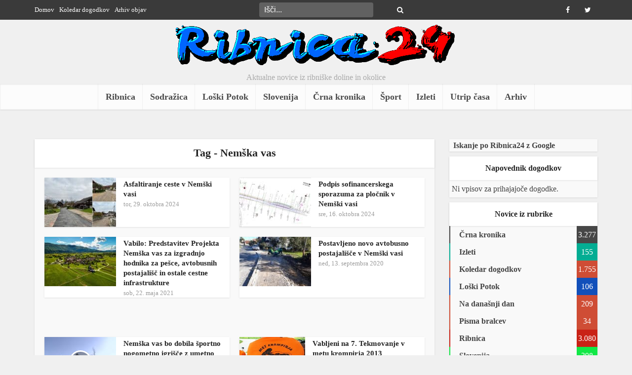

--- FILE ---
content_type: text/html; charset=UTF-8
request_url: https://www.ribnica24.eu/tag/nemska-vas/
body_size: 17130
content:
<!DOCTYPE html><html lang="sl-SI" prefix="og: http://ogp.me/ns#" class="no-js no-svg"><head><script data-no-optimize="1">var litespeed_docref=sessionStorage.getItem("litespeed_docref");litespeed_docref&&(Object.defineProperty(document,"referrer",{get:function(){return litespeed_docref}}),sessionStorage.removeItem("litespeed_docref"));</script> <meta http-equiv="Content-Type" content="text/html; charset=UTF-8" /><meta name="viewport" content="user-scalable=yes, width=device-width, initial-scale=1.0, maximum-scale=1, minimum-scale=1"><link rel="profile" href="https://gmpg.org/xfn/11" /><title>Nemška vas &#8211; Ribnica24</title><meta name='robots' content='max-image-preview:large' /><style>img:is([sizes="auto" i], [sizes^="auto," i]) { contain-intrinsic-size: 3000px 1500px }</style><link rel='dns-prefetch' href='//fonts.googleapis.com' /><link rel="alternate" type="application/rss+xml" title="Ribnica24 &raquo; Vir" href="https://www.ribnica24.eu/feed/" /><link rel="alternate" type="application/rss+xml" title="Ribnica24 &raquo; Vir komentarjev" href="https://www.ribnica24.eu/comments/feed/" /><link rel="alternate" type="application/rss+xml" title="Ribnica24 &raquo; Nemška vas Vir oznake" href="https://www.ribnica24.eu/tag/nemska-vas/feed/" /><style id="litespeed-ccss">ul{box-sizing:border-box}:root{--wp--preset--font-size--normal:16px;--wp--preset--font-size--huge:42px}body{--wp--preset--color--black:#000;--wp--preset--color--cyan-bluish-gray:#abb8c3;--wp--preset--color--white:#fff;--wp--preset--color--pale-pink:#f78da7;--wp--preset--color--vivid-red:#cf2e2e;--wp--preset--color--luminous-vivid-orange:#ff6900;--wp--preset--color--luminous-vivid-amber:#fcb900;--wp--preset--color--light-green-cyan:#7bdcb5;--wp--preset--color--vivid-green-cyan:#00d084;--wp--preset--color--pale-cyan-blue:#8ed1fc;--wp--preset--color--vivid-cyan-blue:#0693e3;--wp--preset--color--vivid-purple:#9b51e0;--wp--preset--color--vce-acc:#cf4d35;--wp--preset--color--vce-meta:#9b9b9b;--wp--preset--color--vce-txt:#444;--wp--preset--color--vce-bg:#fff;--wp--preset--color--vce-cat-0:;--wp--preset--color--vce-cat-329:#c92216;--wp--preset--color--vce-cat-798:#18a33f;--wp--preset--color--vce-cat-799:#1250ba;--wp--preset--color--vce-cat-883:#474747;--wp--preset--color--vce-cat-1703:#d93;--wp--preset--color--vce-cat-1706:#12e847;--wp--preset--color--vce-cat-351:#03ad93;--wp--preset--color--vce-cat-1629:#8c671d;--wp--preset--color--vce-cat-800:#1e73be;--wp--preset--color--vce-cat-678:#03ad93;--wp--preset--gradient--vivid-cyan-blue-to-vivid-purple:linear-gradient(135deg,rgba(6,147,227,1) 0%,#9b51e0 100%);--wp--preset--gradient--light-green-cyan-to-vivid-green-cyan:linear-gradient(135deg,#7adcb4 0%,#00d082 100%);--wp--preset--gradient--luminous-vivid-amber-to-luminous-vivid-orange:linear-gradient(135deg,rgba(252,185,0,1) 0%,rgba(255,105,0,1) 100%);--wp--preset--gradient--luminous-vivid-orange-to-vivid-red:linear-gradient(135deg,rgba(255,105,0,1) 0%,#cf2e2e 100%);--wp--preset--gradient--very-light-gray-to-cyan-bluish-gray:linear-gradient(135deg,#eee 0%,#a9b8c3 100%);--wp--preset--gradient--cool-to-warm-spectrum:linear-gradient(135deg,#4aeadc 0%,#9778d1 20%,#cf2aba 40%,#ee2c82 60%,#fb6962 80%,#fef84c 100%);--wp--preset--gradient--blush-light-purple:linear-gradient(135deg,#ffceec 0%,#9896f0 100%);--wp--preset--gradient--blush-bordeaux:linear-gradient(135deg,#fecda5 0%,#fe2d2d 50%,#6b003e 100%);--wp--preset--gradient--luminous-dusk:linear-gradient(135deg,#ffcb70 0%,#c751c0 50%,#4158d0 100%);--wp--preset--gradient--pale-ocean:linear-gradient(135deg,#fff5cb 0%,#b6e3d4 50%,#33a7b5 100%);--wp--preset--gradient--electric-grass:linear-gradient(135deg,#caf880 0%,#71ce7e 100%);--wp--preset--gradient--midnight:linear-gradient(135deg,#020381 0%,#2874fc 100%);--wp--preset--font-size--small:13px;--wp--preset--font-size--medium:20px;--wp--preset--font-size--large:21px;--wp--preset--font-size--x-large:42px;--wp--preset--font-size--normal:16px;--wp--preset--font-size--huge:28px;--wp--preset--spacing--20:.44rem;--wp--preset--spacing--30:.67rem;--wp--preset--spacing--40:1rem;--wp--preset--spacing--50:1.5rem;--wp--preset--spacing--60:2.25rem;--wp--preset--spacing--70:3.38rem;--wp--preset--spacing--80:5.06rem;--wp--preset--shadow--natural:6px 6px 9px rgba(0,0,0,.2);--wp--preset--shadow--deep:12px 12px 50px rgba(0,0,0,.4);--wp--preset--shadow--sharp:6px 6px 0px rgba(0,0,0,.2);--wp--preset--shadow--outlined:6px 6px 0px -3px rgba(255,255,255,1),6px 6px rgba(0,0,0,1);--wp--preset--shadow--crisp:6px 6px 0px rgba(0,0,0,1)}body{--extendify--spacing--large:var(--wp--custom--spacing--large,clamp(2em,8vw,8em))!important;--wp--preset--font-size--ext-small:1rem!important;--wp--preset--font-size--ext-medium:1.125rem!important;--wp--preset--font-size--ext-large:clamp(1.65rem,3.5vw,2.15rem)!important;--wp--preset--font-size--ext-x-large:clamp(3rem,6vw,4.75rem)!important;--wp--preset--font-size--ext-xx-large:clamp(3.25rem,7.5vw,5.75rem)!important;--wp--preset--color--black:#000!important;--wp--preset--color--white:#fff!important}html{padding:0;vertical-align:baseline}a,body,div,form,li,span{border:0;font-size:100%;margin:0;outline:0;padding:0;vertical-align:baseline}h1,h2,h4,p,ul{border:0;font-size:100%;outline:0;padding:0;vertical-align:baseline}ins{font-size:100%}html,ins{border:0;margin:0;outline:0}ins{padding:0}html{font-size:62.5%;overflow-y:scroll;overflow-x:hidden;-webkit-text-size-adjust:100%;-ms-text-size-adjust:100%;-ms-touch-action:manipulation;touch-action:manipulation}*,:after,:before{-webkit-box-sizing:border-box;box-sizing:border-box}body{background:#fff}body{font-style:inherit;font-weight:inherit;font-family:inherit;-webkit-font-smoothing:antialiased;text-rendering:auto}article,aside,header,nav{display:block}a,ins{text-decoration:none}a img{border:0}.container{margin:0 auto;max-width:1140px}.container:after{content:"";display:table;clear:both}.sidebar{width:300px;position:relative;min-height:1px}.sidebar{float:left;padding-top:15px}.vce-main-content{float:left;width:840px;padding:15px 30px 0 0}.vce-sticky .widget:last-child{margin-bottom:0}body,input{line-height:1.63}h1,h2,h4,p{-ms-word-wrap:break-word;word-wrap:break-word}h1,h2,h4{font-style:normal}h1{line-height:1.22}h2{line-height:1.25}h1,h2,h4{margin:0 0 10px}h4{line-height:1.4}p{margin:0 0 10px}b{font-weight:700}i{font-style:italic}hr,img{border:0}hr{background-color:#ccc;height:1px;margin-bottom:.1em}ul{margin:0 0 30px 30px}ul{list-style:disc}li>ul{margin-bottom:0;margin-left:1.5em}img{max-width:100%;height:auto;vertical-align:middle;-ms-interpolation-mode:bicubic}button{margin:0}button,input{vertical-align:baseline}input{font-size:100%;margin:0}button{border-radius:4px;font-size:14px;line-height:22px;color:#fff;text-align:center;display:inline-block;width:auto;padding:5px 10px;text-decoration:none;border:0;min-width:90px;background-position:center center;-webkit-appearance:none}input::-moz-focus-inner{border:0;padding:0}input[type=text]{color:#666;border:1px solid #ccc;border-radius:4px}.main-navigation{clear:both;display:block;float:left;width:100%}.main-navigation ul{text-align:center}.main-navigation ul,.top-nav-menu{list-style:none;margin:0;padding:0}.main-navigation li,.top-nav-menu li{display:inline-block;vertical-align:top;position:relative}.top-nav-menu li{margin:0 10px 0 0}.top-nav-menu li:last-child{margin-right:0}.main-navigation li{font-size:16px}.main-navigation a{display:block;text-decoration:none;line-height:1.25;padding:15px}.nav-menu>li>a{-webkit-box-shadow:-1px 0 0 0 rgba(0,0,0,.05);box-shadow:-1px 0 0 0 rgba(0,0,0,.05)}.nav-menu>li:last-child a{-webkit-box-shadow:-1px 0 0 0 rgba(0,0,0,.05),1px 0 0 0 rgba(0,0,0,.05);box-shadow:-1px 0 0 0 rgba(0,0,0,.05),1px 0 0 0 rgba(0,0,0,.05)}.widget li:last-child{border-bottom:none}.header-sticky{position:fixed;top:0;left:0;width:100%;z-index:2000;height:50px;-webkit-backface-visibility:visible;-webkit-transform:translateY(-200%);-ms-transform:translateY(-200%);transform:translateY(-200%);will-change:transform}.header-sticky .site-title{float:left;padding:4px 0 0}.header-sticky .main-navigation{clear:none;float:right;width:auto}.header-sticky .nav-menu{position:static}.header-sticky .container{position:relative}.header-sticky .site-title img{max-height:28px}.top-nav-menu li a{font-size:13px;line-height:40px}.vce-wrap-left{float:left}.vce-wrap-right{float:right}.vce-wrap-center{margin:0 auto;width:33%;text-align:center;height:40px}.vce-wrap-right>div{float:right}.vce-wrap-left>ul{float:left}.site-content:after,.site-content:before{content:'';display:table}.site-content:after{clear:both}.sidebar .widget{line-height:1.57;margin:0 0 10px}.sidebar .widget-title{line-height:1.56;padding:12px;text-align:center;margin-bottom:0}.widget li,.widget ul{margin:0;list-style:none}.widget p,.widget>div,.widget>ul{padding:20px}.widget li{border-bottom:1px solid rgba(0,0,0,.07);padding:5px}.widget li a{-ms-word-wrap:break-word;word-wrap:break-word}.widget li a{text-decoration:none}.widget.vce-no-padding,.widget.vce-no-padding p,.widget.vce-no-padding>div{padding:0!important}.widget ul{padding:0;display:inline-block;width:100%}.widget_categories li{padding:0;border:0;margin-bottom:0;position:relative}.widget_categories ul{padding:0}.widget_categories a{padding:0 0 0 20px;display:block;position:relative;line-height:35px;color:#787878;text-decoration:none}.count-hidden{float:right;width:42px;text-align:center}.widget_categories a .count,.widget_categories li:before{position:absolute}.widget_categories a .count{float:right;width:42px;text-align:center;display:inline-block;color:#fff;right:0}.widget_categories li:before{content:"";width:2px;height:100%}.widget_categories .category-text{position:relative;z-index:2}.widget>div p,.widget_text p{padding:0;margin-bottom:10px}.nav-menu{position:relative}.vce-search-form{padding:20px}.vce-search-form .vce-search-input{width:200px;display:inline-block;vertical-align:top}.vce-search-submit{vertical-align:top;display:inline-block;width:50px;min-width:50px;height:40px;margin-left:3px;font-size:18px;margin-top:1px;color:#fff}ins{vertical-align:middle}.top-header{font-size:13px;line-height:19px;height:40px}.header-bottom-wrapper{-webkit-box-shadow:inset 0 1px 3px rgba(0,0,0,.1);box-shadow:inset 0 1px 3px rgba(0,0,0,.1);background:#fcfcfc}.soc-nav-menu{margin:0;padding:0}.soc-nav-menu li{float:left;list-style:none}.soc-nav-menu li:last-child{margin-right:0}.soc-nav-menu a:before{font-family:"FontAwesome";text-decoration:none}.soc-nav-menu a{position:relative;font-size:14px;line-height:40px;height:40px;width:40px;padding:0 8px;text-decoration:none;display:block}.vce-social-name{opacity:0;display:none;color:#fff;float:right;font-size:12px;margin:0 4px 0 8px}.soc-nav-menu li a[href*="facebook."]:before{content:"\f09a"}.soc-nav-menu li a[href*="twitter."]:before{content:"\f099"}.top-header .vce-search-form{padding:0;position:relative}.top-header .vce-search-form .vce-search-input{height:30px;margin:5px 0;width:auto;border:0;padding:0 30px 0 10px}.top-header .vce-search-submit{background:0 0;height:30px;padding:0;margin:5px 0 0 -30px;width:20px;min-width:20px;font-size:14px;position:absolute;right:8px;top:0}.main-header .site-title,.main-header .site-title a{font-size:80px;line-height:80px;text-decoration:none;margin-bottom:0;display:inline-block}.header-sticky .site-title a{font-size:36px;line-height:40px;text-decoration:none}.header-sticky .site-title a.has-logo{line-height:33px}.site-branding,.soc-nav-menu a{text-align:center}.site-description{font-size:16px;line-height:24px;margin:5px 0 0;display:block}.header-main-area{position:relative}.main-box{padding:0}.main-box{margin-bottom:30px;float:left;width:100%}.main-box-inside{display:-webkit-box;display:-ms-flexbox;display:flex;-webkit-box-orient:horizontal;-webkit-box-direction:normal;-ms-flex-direction:row;flex-direction:row;-ms-flex-wrap:wrap;flex-wrap:wrap;width:100%;padding:20px 20px 0}.main-box-title{line-height:1.14;text-align:center;margin-bottom:0;padding:15px 15px 18px}.site-content{padding:15px 0 0}.header-sticky,.main-box,.main-box-head,.main-box-title,.main-header,.sidebar .widget,.sidebar .widget-title,.vce-post{-webkit-box-shadow:0 1px 3px 0 rgba(0,0,0,.1);box-shadow:0 1px 3px 0 rgba(0,0,0,.1)}.vce-sid-right .vce-lay-d{margin:0 20px 20px 0}.vce-sid-right article.vce-lay-d:nth-of-type(n){margin:0 20px 20px 0}.vce-lay-d .meta-image{float:left;margin-right:15px;height:100%}.vce-lay-d,.vce-lay-d img{float:left;min-height:100px}.vce-lay-d img{max-height:100px;max-width:145px}.vce-lay-d{width:375px;padding:0 10px 0 0}.vce-lay-d .entry-header{padding:3px 0 0;margin:0}.vce-lay-d .entry-title{margin-bottom:0;line-height:1.35}.vce-lay-d .entry-meta{line-height:19px}.vce-lay-d .entry-meta div{line-height:1.46}.vce-loop-wrap{display:-webkit-box;display:-ms-flexbox;display:flex;-webkit-box-orient:horizontal;-webkit-box-direction:normal;-ms-flex-direction:row;flex-direction:row;-ms-flex-wrap:wrap;flex-wrap:wrap;width:100%}.entry-title a{text-decoration:none}.entry-meta div{line-height:1.29;display:inline-block;text-decoration:none}.entry-meta div,.entry-meta span{white-space:nowrap}.entry-meta>div:first-child:before{content:"";margin:0}.entry-meta>div:before{content:"22";margin:0 5px;font-size:12px}.meta-image{position:relative;overflow:hidden;z-index:10;max-width:100%}input[type=text]{line-height:normal;width:100%;background:rgba(255,255,255,.2);border:1px solid rgba(0,0,0,.1);height:42px;padding:0 20px 0 10px}button::-moz-focus-inner{padding:0;border:0}.meta-image img,.vce-post img{will-change:transform}#back-top{position:fixed;right:20px;bottom:0;z-index:1041;width:40px;height:40px;background:0 0;text-indent:0;color:#e8e8e8;font-size:32px;line-height:26px;padding:4px 0 0;text-align:center;border-radius:5px 5px 0 0;display:none}#back-top i{opacity:.7}.archive .main-box-title{-webkit-box-shadow:none;box-shadow:none}.vce-responsive-nav{display:none;font-size:32px;line-height:26px;float:left;position:relative;z-index:5000}.vce-ad-container{margin:30px auto;display:block;clear:both;width:1024px;position:relative;max-width:100%}.vce-ad-below-header{margin-bottom:0}@media only screen and (max-width:1200px) and (min-width:1024px){.vce-ad-container{width:630px}.vce-ad-below-header{width:728px}}@media only screen and (max-width:1023px){.vce-ad-below-header,.vce-ad-container{width:728px}}@media (max-width:767px){.vce-ad-container{width:375px}}@media (max-width:400px){.vce-ad-container{width:300px}}@media (max-width:320px){.vce-ad-container{width:280px;max-width:100%}}@media only screen and (min-width:1024px) and (max-width:1200px){.container{max-width:1000px}.vce-main-content{width:700px}.top-header{overflow:hidden}.header-sticky .main-navigation a{padding:15px 10px}.main-navigation a{padding:15px 9px}.vce-lay-d{min-height:76px}.vce-lay-d img{max-width:120px;min-height:initial}.vce-lay-d .entry-header{padding:0}body .vce-lay-d .entry-title{font-size:13px;line-height:17px}body .vce-lay-d .entry-meta div{font-size:12px;line-height:16px}.vce-lay-d{width:305px}.entry-title{display:block}}@media only screen and (min-width:670px) and (max-width:1023px){.header-sticky .main-navigation a{padding:15px 10px}.vce-sid-right article.vce-lay-d:nth-of-type(n){margin:0 3% 20px 0!important}.vce-sid-right .vce-lay-d{width:48.5%;min-height:76px;margin:0 3% 20px 0}body .vce-lay-d .entry-title{font-size:14px;line-height:18px;max-width:400px}.vce-loop-wrap .vce-lay-d{padding:0}.entry-title{display:block}}@media only screen and (max-width:1023px){.container{max-width:90%}.vce-main-content{width:100%;padding:15px 0!important}.vce-res-nav{float:left;position:absolute;left:0}.header-1-wrapper{height:50px!important;padding-top:0!important;text-align:center}.site-branding{padding:4px 0 7px;display:inline-block}.site-branding img{max-width:200px;max-height:28px}.header-sticky .site-title{float:none;display:inline-block;padding:0}.header-sticky .vce-responsive-nav{position:absolute;left:0}.header-sticky{text-align:center}.sidebar{margin:0 auto 20px;float:none!important;display:block;clear:both;padding-top:0!important;width:100%;max-width:300px}.vce-responsive-nav{display:block;margin:10px 0 9px}.nav-menu,.site-description,.top-header{display:none}.main-header .site-title,.main-header .site-title a{line-height:36px!important;font-size:40px!important}.main-header .header-1-wrapper .site-title{line-height:36px!important}li>ul{margin:0}.vce-loop-wrap{word-spacing:-1px}.vce-lay-d img{-o-object-fit:cover;object-fit:cover}.vce-lay-d .meta-image{height:auto}}@media only screen and (min-width:200px) and (max-width:670px){html{margin-top:0!important;overflow-x:visible}button,html body,input{font-size:14px;line-height:22px}.container{max-width:95%}.vce-main-content{padding:0 0 10px!important}.main-box-inside{padding:10px 10px 0}.main-box,.sidebar .widget{margin-bottom:10px}.vce-lay-d{width:100%}.vce-lay-d{min-height:initial}.vce-lay-d img{max-width:120px;min-height:initial;max-height:initial}.vce-lay-d .meta-image{margin-right:12px}body .vce-lay-d .entry-title{font-size:13px;line-height:1.4;max-width:350px}body .vce-lay-d .entry-meta div{font-size:12px;line-height:16px}.vce-sid-right .vce-lay-d{margin:0 0 10px!important}.vce-wrap-center,.vce-wrap-left,.vce-wrap-right{width:100%;max-width:100%}.vce-wrap-center,.vce-wrap-left,.vce-wrap-right{text-align:center}body p{margin-bottom:20px}body h1,body h2{font-size:24px;line-height:34px;margin-bottom:10px}body h2{font-size:22px;line-height:32px}body h4{font-size:18px;line-height:28px;margin-bottom:10px}.sidebar .widget-title{line-height:22px}body .main-box-title{font-size:16px;line-height:22px;text-align:center;margin-bottom:0;padding:10px 10px 12px}.vce-wrap-right>div{float:none;display:inline-block;margin:10px 0 0}.entry-meta div{font-size:1.2rem!important}}.fa{display:inline-block;font:14px/1 FontAwesome;font-size:inherit;text-rendering:auto;-webkit-font-smoothing:antialiased;-moz-osx-font-smoothing:grayscale}.fa-search:before{content:"\f002"}.fa-bars:before{content:"\f0c9"}.fa-angle-up:before{content:"\f106"}body,button,input{font-size:1.6rem}.main-navigation a{font-size:1.8rem}.sidebar .widget-title{font-size:1.8rem}.sidebar .widget{font-size:1.4rem}h1{font-size:3.6rem}h2{font-size:4rem}h4{font-size:2.5rem}.main-box-title{font-size:2.2rem}.vce-lay-d .entry-title{font-size:1.5rem}.entry-meta div{font-size:1.4rem}.vce-lay-d .entry-meta div{font-size:1.3rem}body{background-color:#f0f0f0}body,.site-description{font-family:Tahoma,Geneva,sans-serif;font-weight:400}h1,h2,h4,.site-title,.site-title a,.main-box-title,.entry-title a{font-family:Tahoma,Geneva,sans-serif;font-weight:700}.main-navigation a{font-family:Tahoma,Geneva,sans-serif;font-weight:700}body,button,input{color:#444}h1,h2,h4,.entry-title a{color:#232323}a{color:#cf4d35}button{background-color:#cf4d35}.widget_categories .cat-item:before,.widget_categories .cat-item .count{background:#cf4d35}.entry-meta div{color:#9b9b9b}.main-box-title,.main-box-head{background:#fff;color:#232323}.main-box{background:#f9f9f9}.vce-post{background:#fff}.sidebar .widget-title{background:#fff;color:#232323}.sidebar .widget{background:#f9f9f9}.sidebar .widget,.sidebar .widget li a{color:#444}.sidebar .widget a{color:#cf4d35}.top-header{background:#3a3a3a}.top-header,.top-header a{color:#fff}.top-header .vce-search-form .vce-search-input,.top-header .vce-search-submit{color:#fff}.top-header .vce-search-form .vce-search-input::-webkit-input-placeholder{color:#fff}.top-header .vce-search-form .vce-search-input:-moz-placeholder{color:#fff}.top-header .vce-search-form .vce-search-input::-moz-placeholder{color:#fff}.top-header .vce-search-form .vce-search-input:-ms-input-placeholder{color:#fff}.header-1-wrapper{height:130px;padding-top:0}.site-title a{color:#232323}.site-description{color:#aaa}.main-header{background-color:}.header-bottom-wrapper{background:#fcfcfc}.header-sticky{background:rgba(252,252,252,.95)}.main-navigation a{color:#4a4a4a}.vce-responsive-nav{color:#cf4d35}#back-top{background:#323232}.widget_categories li.cat-item-329 .count{background:#c92216}.widget_categories li.cat-item-329:before{background:#c92216}.widget_categories li.cat-item-799 .count{background:#1250ba}.widget_categories li.cat-item-799:before{background:#1250ba}.widget_categories li.cat-item-883 .count{background:#474747}.widget_categories li.cat-item-883:before{background:#474747}.widget_categories li.cat-item-351 .count{background:#03ad93}.widget_categories li.cat-item-351:before{background:#03ad93}@media screen{.widget_categories a .category-text{font-weight:700}}</style><link rel="preload" data-asynced="1" data-optimized="2" as="style" onload="this.onload=null;this.rel='stylesheet'" href="https://www.ribnica24.eu/wp-content/litespeed/css/592d9d7c8e68f81a6f1def60b9b340c4.css?ver=56088" /><script data-optimized="1" type="litespeed/javascript" data-src="https://www.ribnica24.eu/wp-content/plugins/litespeed-cache/assets/js/css_async.min.js"></script> <style id='classic-theme-styles-inline-css' type='text/css'>/*! This file is auto-generated */
.wp-block-button__link{color:#fff;background-color:#32373c;border-radius:9999px;box-shadow:none;text-decoration:none;padding:calc(.667em + 2px) calc(1.333em + 2px);font-size:1.125em}.wp-block-file__button{background:#32373c;color:#fff;text-decoration:none}</style><style id='global-styles-inline-css' type='text/css'>:root{--wp--preset--aspect-ratio--square: 1;--wp--preset--aspect-ratio--4-3: 4/3;--wp--preset--aspect-ratio--3-4: 3/4;--wp--preset--aspect-ratio--3-2: 3/2;--wp--preset--aspect-ratio--2-3: 2/3;--wp--preset--aspect-ratio--16-9: 16/9;--wp--preset--aspect-ratio--9-16: 9/16;--wp--preset--color--black: #000000;--wp--preset--color--cyan-bluish-gray: #abb8c3;--wp--preset--color--white: #ffffff;--wp--preset--color--pale-pink: #f78da7;--wp--preset--color--vivid-red: #cf2e2e;--wp--preset--color--luminous-vivid-orange: #ff6900;--wp--preset--color--luminous-vivid-amber: #fcb900;--wp--preset--color--light-green-cyan: #7bdcb5;--wp--preset--color--vivid-green-cyan: #00d084;--wp--preset--color--pale-cyan-blue: #8ed1fc;--wp--preset--color--vivid-cyan-blue: #0693e3;--wp--preset--color--vivid-purple: #9b51e0;--wp--preset--color--vce-acc: #cf4d35;--wp--preset--color--vce-meta: #9b9b9b;--wp--preset--color--vce-txt: #444444;--wp--preset--color--vce-bg: #ffffff;--wp--preset--color--vce-cat-0: ;--wp--preset--color--vce-cat-329: #c92216;--wp--preset--color--vce-cat-798: #18a33f;--wp--preset--color--vce-cat-799: #1250ba;--wp--preset--color--vce-cat-883: #474747;--wp--preset--color--vce-cat-1703: #dd9933;--wp--preset--color--vce-cat-1706: #12e847;--wp--preset--color--vce-cat-351: #03ad93;--wp--preset--color--vce-cat-1629: #8c671d;--wp--preset--color--vce-cat-800: #1e73be;--wp--preset--color--vce-cat-678: #03ad93;--wp--preset--gradient--vivid-cyan-blue-to-vivid-purple: linear-gradient(135deg,rgba(6,147,227,1) 0%,rgb(155,81,224) 100%);--wp--preset--gradient--light-green-cyan-to-vivid-green-cyan: linear-gradient(135deg,rgb(122,220,180) 0%,rgb(0,208,130) 100%);--wp--preset--gradient--luminous-vivid-amber-to-luminous-vivid-orange: linear-gradient(135deg,rgba(252,185,0,1) 0%,rgba(255,105,0,1) 100%);--wp--preset--gradient--luminous-vivid-orange-to-vivid-red: linear-gradient(135deg,rgba(255,105,0,1) 0%,rgb(207,46,46) 100%);--wp--preset--gradient--very-light-gray-to-cyan-bluish-gray: linear-gradient(135deg,rgb(238,238,238) 0%,rgb(169,184,195) 100%);--wp--preset--gradient--cool-to-warm-spectrum: linear-gradient(135deg,rgb(74,234,220) 0%,rgb(151,120,209) 20%,rgb(207,42,186) 40%,rgb(238,44,130) 60%,rgb(251,105,98) 80%,rgb(254,248,76) 100%);--wp--preset--gradient--blush-light-purple: linear-gradient(135deg,rgb(255,206,236) 0%,rgb(152,150,240) 100%);--wp--preset--gradient--blush-bordeaux: linear-gradient(135deg,rgb(254,205,165) 0%,rgb(254,45,45) 50%,rgb(107,0,62) 100%);--wp--preset--gradient--luminous-dusk: linear-gradient(135deg,rgb(255,203,112) 0%,rgb(199,81,192) 50%,rgb(65,88,208) 100%);--wp--preset--gradient--pale-ocean: linear-gradient(135deg,rgb(255,245,203) 0%,rgb(182,227,212) 50%,rgb(51,167,181) 100%);--wp--preset--gradient--electric-grass: linear-gradient(135deg,rgb(202,248,128) 0%,rgb(113,206,126) 100%);--wp--preset--gradient--midnight: linear-gradient(135deg,rgb(2,3,129) 0%,rgb(40,116,252) 100%);--wp--preset--font-size--small: 13px;--wp--preset--font-size--medium: 20px;--wp--preset--font-size--large: 21px;--wp--preset--font-size--x-large: 42px;--wp--preset--font-size--normal: 16px;--wp--preset--font-size--huge: 28px;--wp--preset--spacing--20: 0.44rem;--wp--preset--spacing--30: 0.67rem;--wp--preset--spacing--40: 1rem;--wp--preset--spacing--50: 1.5rem;--wp--preset--spacing--60: 2.25rem;--wp--preset--spacing--70: 3.38rem;--wp--preset--spacing--80: 5.06rem;--wp--preset--shadow--natural: 6px 6px 9px rgba(0, 0, 0, 0.2);--wp--preset--shadow--deep: 12px 12px 50px rgba(0, 0, 0, 0.4);--wp--preset--shadow--sharp: 6px 6px 0px rgba(0, 0, 0, 0.2);--wp--preset--shadow--outlined: 6px 6px 0px -3px rgba(255, 255, 255, 1), 6px 6px rgba(0, 0, 0, 1);--wp--preset--shadow--crisp: 6px 6px 0px rgba(0, 0, 0, 1);}:where(.is-layout-flex){gap: 0.5em;}:where(.is-layout-grid){gap: 0.5em;}body .is-layout-flex{display: flex;}.is-layout-flex{flex-wrap: wrap;align-items: center;}.is-layout-flex > :is(*, div){margin: 0;}body .is-layout-grid{display: grid;}.is-layout-grid > :is(*, div){margin: 0;}:where(.wp-block-columns.is-layout-flex){gap: 2em;}:where(.wp-block-columns.is-layout-grid){gap: 2em;}:where(.wp-block-post-template.is-layout-flex){gap: 1.25em;}:where(.wp-block-post-template.is-layout-grid){gap: 1.25em;}.has-black-color{color: var(--wp--preset--color--black) !important;}.has-cyan-bluish-gray-color{color: var(--wp--preset--color--cyan-bluish-gray) !important;}.has-white-color{color: var(--wp--preset--color--white) !important;}.has-pale-pink-color{color: var(--wp--preset--color--pale-pink) !important;}.has-vivid-red-color{color: var(--wp--preset--color--vivid-red) !important;}.has-luminous-vivid-orange-color{color: var(--wp--preset--color--luminous-vivid-orange) !important;}.has-luminous-vivid-amber-color{color: var(--wp--preset--color--luminous-vivid-amber) !important;}.has-light-green-cyan-color{color: var(--wp--preset--color--light-green-cyan) !important;}.has-vivid-green-cyan-color{color: var(--wp--preset--color--vivid-green-cyan) !important;}.has-pale-cyan-blue-color{color: var(--wp--preset--color--pale-cyan-blue) !important;}.has-vivid-cyan-blue-color{color: var(--wp--preset--color--vivid-cyan-blue) !important;}.has-vivid-purple-color{color: var(--wp--preset--color--vivid-purple) !important;}.has-black-background-color{background-color: var(--wp--preset--color--black) !important;}.has-cyan-bluish-gray-background-color{background-color: var(--wp--preset--color--cyan-bluish-gray) !important;}.has-white-background-color{background-color: var(--wp--preset--color--white) !important;}.has-pale-pink-background-color{background-color: var(--wp--preset--color--pale-pink) !important;}.has-vivid-red-background-color{background-color: var(--wp--preset--color--vivid-red) !important;}.has-luminous-vivid-orange-background-color{background-color: var(--wp--preset--color--luminous-vivid-orange) !important;}.has-luminous-vivid-amber-background-color{background-color: var(--wp--preset--color--luminous-vivid-amber) !important;}.has-light-green-cyan-background-color{background-color: var(--wp--preset--color--light-green-cyan) !important;}.has-vivid-green-cyan-background-color{background-color: var(--wp--preset--color--vivid-green-cyan) !important;}.has-pale-cyan-blue-background-color{background-color: var(--wp--preset--color--pale-cyan-blue) !important;}.has-vivid-cyan-blue-background-color{background-color: var(--wp--preset--color--vivid-cyan-blue) !important;}.has-vivid-purple-background-color{background-color: var(--wp--preset--color--vivid-purple) !important;}.has-black-border-color{border-color: var(--wp--preset--color--black) !important;}.has-cyan-bluish-gray-border-color{border-color: var(--wp--preset--color--cyan-bluish-gray) !important;}.has-white-border-color{border-color: var(--wp--preset--color--white) !important;}.has-pale-pink-border-color{border-color: var(--wp--preset--color--pale-pink) !important;}.has-vivid-red-border-color{border-color: var(--wp--preset--color--vivid-red) !important;}.has-luminous-vivid-orange-border-color{border-color: var(--wp--preset--color--luminous-vivid-orange) !important;}.has-luminous-vivid-amber-border-color{border-color: var(--wp--preset--color--luminous-vivid-amber) !important;}.has-light-green-cyan-border-color{border-color: var(--wp--preset--color--light-green-cyan) !important;}.has-vivid-green-cyan-border-color{border-color: var(--wp--preset--color--vivid-green-cyan) !important;}.has-pale-cyan-blue-border-color{border-color: var(--wp--preset--color--pale-cyan-blue) !important;}.has-vivid-cyan-blue-border-color{border-color: var(--wp--preset--color--vivid-cyan-blue) !important;}.has-vivid-purple-border-color{border-color: var(--wp--preset--color--vivid-purple) !important;}.has-vivid-cyan-blue-to-vivid-purple-gradient-background{background: var(--wp--preset--gradient--vivid-cyan-blue-to-vivid-purple) !important;}.has-light-green-cyan-to-vivid-green-cyan-gradient-background{background: var(--wp--preset--gradient--light-green-cyan-to-vivid-green-cyan) !important;}.has-luminous-vivid-amber-to-luminous-vivid-orange-gradient-background{background: var(--wp--preset--gradient--luminous-vivid-amber-to-luminous-vivid-orange) !important;}.has-luminous-vivid-orange-to-vivid-red-gradient-background{background: var(--wp--preset--gradient--luminous-vivid-orange-to-vivid-red) !important;}.has-very-light-gray-to-cyan-bluish-gray-gradient-background{background: var(--wp--preset--gradient--very-light-gray-to-cyan-bluish-gray) !important;}.has-cool-to-warm-spectrum-gradient-background{background: var(--wp--preset--gradient--cool-to-warm-spectrum) !important;}.has-blush-light-purple-gradient-background{background: var(--wp--preset--gradient--blush-light-purple) !important;}.has-blush-bordeaux-gradient-background{background: var(--wp--preset--gradient--blush-bordeaux) !important;}.has-luminous-dusk-gradient-background{background: var(--wp--preset--gradient--luminous-dusk) !important;}.has-pale-ocean-gradient-background{background: var(--wp--preset--gradient--pale-ocean) !important;}.has-electric-grass-gradient-background{background: var(--wp--preset--gradient--electric-grass) !important;}.has-midnight-gradient-background{background: var(--wp--preset--gradient--midnight) !important;}.has-small-font-size{font-size: var(--wp--preset--font-size--small) !important;}.has-medium-font-size{font-size: var(--wp--preset--font-size--medium) !important;}.has-large-font-size{font-size: var(--wp--preset--font-size--large) !important;}.has-x-large-font-size{font-size: var(--wp--preset--font-size--x-large) !important;}
:where(.wp-block-post-template.is-layout-flex){gap: 1.25em;}:where(.wp-block-post-template.is-layout-grid){gap: 1.25em;}
:where(.wp-block-columns.is-layout-flex){gap: 2em;}:where(.wp-block-columns.is-layout-grid){gap: 2em;}
:root :where(.wp-block-pullquote){font-size: 1.5em;line-height: 1.6;}</style><style id='vce-style-inline-css' type='text/css'>body, button, input, select, textarea {font-size: 1.6rem;}.vce-single .entry-headline p{font-size: 2.2rem;}.main-navigation a{font-size: 1.8rem;}.sidebar .widget-title{font-size: 1.6rem;}.sidebar .widget, .vce-lay-c .entry-content, .vce-lay-h .entry-content {font-size: 1.6rem;}.vce-featured-link-article{font-size: 5.2rem;}.vce-featured-grid-big.vce-featured-grid .vce-featured-link-article{font-size: 3.4rem;}.vce-featured-grid .vce-featured-link-article{font-size: 2.2rem;}h1 { font-size: 3.6rem; }h2 { font-size: 4.0rem; }h3 { font-size: 3.5rem; }h4 { font-size: 2.5rem; }h5 { font-size: 2.0rem; }h6 { font-size: 1.8rem; }.comment-reply-title, .main-box-title{font-size: 2.2rem;}h1.entry-title{font-size: 3.6rem;}.vce-lay-a .entry-title a{font-size: 3.4rem;}.vce-lay-b .entry-title{font-size: 2.4rem;}.vce-lay-c .entry-title, .vce-sid-none .vce-lay-c .entry-title{font-size: 2.2rem;}.vce-lay-d .entry-title{font-size: 1.5rem;}.vce-lay-e .entry-title{font-size: 1.4rem;}.vce-lay-f .entry-title{font-size: 1.4rem;}.vce-lay-g .entry-title a, .vce-lay-g .entry-title a:hover{font-size: 3.0rem;}.vce-lay-h .entry-title{font-size: 2.4rem;}.entry-meta div,.entry-meta div a,.vce-lay-g .meta-item,.vce-lay-c .meta-item{font-size: 1.4rem;}.vce-lay-d .meta-category a,.vce-lay-d .entry-meta div,.vce-lay-d .entry-meta div a,.vce-lay-e .entry-meta div,.vce-lay-e .entry-meta div a,.vce-lay-e .fn,.vce-lay-e .meta-item{font-size: 1.3rem;}body {background-color:#f0f0f0;}body,.mks_author_widget h3,.site-description,.meta-category a,textarea {font-family: 'Roboto';font-weight: 400;}h1,h2,h3,h4,h5,h6,blockquote,.vce-post-link,.site-title,.site-title a,.main-box-title,.comment-reply-title,.entry-title a,.vce-single .entry-headline p,.vce-prev-next-link,.author-title,.mks_pullquote,.widget_rss ul li .rsswidget,#bbpress-forums .bbp-forum-title,#bbpress-forums .bbp-topic-permalink {font-family: 'Roboto';font-weight: 700;}.main-navigation a,.sidr a{font-family: 'Roboto';font-weight: 700;}.vce-single .entry-content,.vce-single .entry-headline,.vce-single .entry-footer,.vce-share-bar {width: 760px;}.vce-lay-a .lay-a-content{width: 760px;max-width: 760px;}.vce-page .entry-content,.vce-page .entry-title-page {width: 760px;}.vce-sid-none .vce-single .entry-content,.vce-sid-none .vce-single .entry-headline,.vce-sid-none .vce-single .entry-footer {width: 1090px;}.vce-sid-none .vce-page .entry-content,.vce-sid-none .vce-page .entry-title-page,.error404 .entry-content {width: 1090px;max-width: 1090px;}body, button, input, select, textarea{color: #444444;}h1,h2,h3,h4,h5,h6,.entry-title a,.prev-next-nav a,#bbpress-forums .bbp-forum-title, #bbpress-forums .bbp-topic-permalink,.woocommerce ul.products li.product .price .amount{color: #232323;}a,.entry-title a:hover,.vce-prev-next-link:hover,.vce-author-links a:hover,.required,.error404 h4,.prev-next-nav a:hover,#bbpress-forums .bbp-forum-title:hover, #bbpress-forums .bbp-topic-permalink:hover,.woocommerce ul.products li.product h3:hover,.woocommerce ul.products li.product h3:hover mark,.main-box-title a:hover{color: #cf4d35;}.vce-square,.vce-main-content .mejs-controls .mejs-time-rail .mejs-time-current,button,input[type="button"],input[type="reset"],input[type="submit"],.vce-button,.pagination-wapper a,#vce-pagination .next.page-numbers,#vce-pagination .prev.page-numbers,#vce-pagination .page-numbers,#vce-pagination .page-numbers.current,.vce-link-pages a,#vce-pagination a,.vce-load-more a,.vce-slider-pagination .owl-nav > div,.vce-mega-menu-posts-wrap .owl-nav > div,.comment-reply-link:hover,.vce-featured-section a,.vce-lay-g .vce-featured-info .meta-category a,.vce-404-menu a,.vce-post.sticky .meta-image:before,#vce-pagination .page-numbers:hover,#bbpress-forums .bbp-pagination .current,#bbpress-forums .bbp-pagination a:hover,.woocommerce #respond input#submit,.woocommerce a.button,.woocommerce button.button,.woocommerce input.button,.woocommerce ul.products li.product .added_to_cart,.woocommerce #respond input#submit:hover,.woocommerce a.button:hover,.woocommerce button.button:hover,.woocommerce input.button:hover,.woocommerce ul.products li.product .added_to_cart:hover,.woocommerce #respond input#submit.alt,.woocommerce a.button.alt,.woocommerce button.button.alt,.woocommerce input.button.alt,.woocommerce #respond input#submit.alt:hover, .woocommerce a.button.alt:hover, .woocommerce button.button.alt:hover, .woocommerce input.button.alt:hover,.woocommerce span.onsale,.woocommerce .widget_price_filter .ui-slider .ui-slider-range,.woocommerce .widget_price_filter .ui-slider .ui-slider-handle,.comments-holder .navigation .page-numbers.current,.vce-lay-a .vce-read-more:hover,.vce-lay-c .vce-read-more:hover,body div.wpforms-container-full .wpforms-form input[type=submit], body div.wpforms-container-full .wpforms-form button[type=submit], body div.wpforms-container-full .wpforms-form .wpforms-page-button,body div.wpforms-container-full .wpforms-form input[type=submit]:hover, body div.wpforms-container-full .wpforms-form button[type=submit]:hover, body div.wpforms-container-full .wpforms-form .wpforms-page-button:hover {background-color: #cf4d35;}#vce-pagination .page-numbers,.comments-holder .navigation .page-numbers{background: transparent;color: #cf4d35;border: 1px solid #cf4d35;}.comments-holder .navigation .page-numbers:hover{background: #cf4d35;border: 1px solid #cf4d35;}.bbp-pagination-links a{background: transparent;color: #cf4d35;border: 1px solid #cf4d35 !important;}#vce-pagination .page-numbers.current,.bbp-pagination-links span.current,.comments-holder .navigation .page-numbers.current{border: 1px solid #cf4d35;}.widget_categories .cat-item:before,.widget_categories .cat-item .count{background: #cf4d35;}.comment-reply-link,.vce-lay-a .vce-read-more,.vce-lay-c .vce-read-more{border: 1px solid #cf4d35;}.entry-meta div,.entry-meta-count,.entry-meta div a,.comment-metadata a,.meta-category span,.meta-author-wrapped,.wp-caption .wp-caption-text,.widget_rss .rss-date,.sidebar cite,.site-footer cite,.sidebar .vce-post-list .entry-meta div,.sidebar .vce-post-list .entry-meta div a,.sidebar .vce-post-list .fn,.sidebar .vce-post-list .fn a,.site-footer .vce-post-list .entry-meta div,.site-footer .vce-post-list .entry-meta div a,.site-footer .vce-post-list .fn,.site-footer .vce-post-list .fn a,#bbpress-forums .bbp-topic-started-by,#bbpress-forums .bbp-topic-started-in,#bbpress-forums .bbp-forum-info .bbp-forum-content,#bbpress-forums p.bbp-topic-meta,span.bbp-admin-links a,.bbp-reply-post-date,#bbpress-forums li.bbp-header,#bbpress-forums li.bbp-footer,.woocommerce .woocommerce-result-count,.woocommerce .product_meta{color: #9b9b9b;}.main-box-title, .comment-reply-title, .main-box-head{background: #ffffff;color: #232323;}.main-box-title a{color: #232323;}.sidebar .widget .widget-title a{color: #232323;}.main-box,.comment-respond,.prev-next-nav{background: #f9f9f9;}.vce-post,ul.comment-list > li.comment,.main-box-single,.ie8 .vce-single,#disqus_thread,.vce-author-card,.vce-author-card .vce-content-outside,.mks-bredcrumbs-container,ul.comment-list > li.pingback{background: #ffffff;}.mks_tabs.horizontal .mks_tab_nav_item.active{border-bottom: 1px solid #ffffff;}.mks_tabs.horizontal .mks_tab_item,.mks_tabs.vertical .mks_tab_nav_item.active,.mks_tabs.horizontal .mks_tab_nav_item.active{background: #ffffff;}.mks_tabs.vertical .mks_tab_nav_item.active{border-right: 1px solid #ffffff;}#vce-pagination,.vce-slider-pagination .owl-controls,.vce-content-outside,.comments-holder .navigation{background: #f3f3f3;}.sidebar .widget-title{background: #ffffff;color: #232323;}.sidebar .widget{background: #f9f9f9;}.sidebar .widget,.sidebar .widget li a,.sidebar .mks_author_widget h3 a,.sidebar .mks_author_widget h3,.sidebar .vce-search-form .vce-search-input,.sidebar .vce-search-form .vce-search-input:focus{color: #444444;}.sidebar .widget li a:hover,.sidebar .widget a,.widget_nav_menu li.menu-item-has-children:hover:after,.widget_pages li.page_item_has_children:hover:after{color: #cf4d35;}.sidebar .tagcloud a {border: 1px solid #cf4d35;}.sidebar .mks_author_link,.sidebar .tagcloud a:hover,.sidebar .mks_themeforest_widget .more,.sidebar button,.sidebar input[type="button"],.sidebar input[type="reset"],.sidebar input[type="submit"],.sidebar .vce-button,.sidebar .bbp_widget_login .button{background-color: #cf4d35;}.sidebar .mks_author_widget .mks_autor_link_wrap,.sidebar .mks_themeforest_widget .mks_read_more,.widget .meks-instagram-follow-link {background: #f3f3f3;}.sidebar #wp-calendar caption,.sidebar .recentcomments,.sidebar .post-date,.sidebar #wp-calendar tbody{color: rgba(68,68,68,0.7);}.site-footer{background: #373941;}.site-footer .widget-title{color: #ffffff;}.site-footer,.site-footer .widget,.site-footer .widget li a,.site-footer .mks_author_widget h3 a,.site-footer .mks_author_widget h3,.site-footer .vce-search-form .vce-search-input,.site-footer .vce-search-form .vce-search-input:focus{color: #f9f9f9;}.site-footer .widget li a:hover,.site-footer .widget a,.site-info a{color: #cf4d35;}.site-footer .tagcloud a {border: 1px solid #cf4d35;}.site-footer .mks_author_link,.site-footer .mks_themeforest_widget .more,.site-footer button,.site-footer input[type="button"],.site-footer input[type="reset"],.site-footer input[type="submit"],.site-footer .vce-button,.site-footer .tagcloud a:hover{background-color: #cf4d35;}.site-footer #wp-calendar caption,.site-footer .recentcomments,.site-footer .post-date,.site-footer #wp-calendar tbody,.site-footer .site-info{color: rgba(249,249,249,0.7);}.top-header,.top-nav-menu li .sub-menu{background: #3a3a3a;}.top-header,.top-header a{color: #ffffff;}.top-header .vce-search-form .vce-search-input,.top-header .vce-search-input:focus,.top-header .vce-search-submit{color: #ffffff;}.top-header .vce-search-form .vce-search-input::-webkit-input-placeholder { color: #ffffff;}.top-header .vce-search-form .vce-search-input:-moz-placeholder { color: #ffffff;}.top-header .vce-search-form .vce-search-input::-moz-placeholder { color: #ffffff;}.top-header .vce-search-form .vce-search-input:-ms-input-placeholder { color: #ffffff;}.header-1-wrapper{height: 130px;padding-top: 0px;}.header-2-wrapper,.header-3-wrapper{height: 130px;}.header-2-wrapper .site-branding,.header-3-wrapper .site-branding{top: 0px;left: 0px;}.site-title a, .site-title a:hover{color: #232323;}.site-description{color: #aaaaaa;}.main-header{background-color: ;}.header-bottom-wrapper{background: #fcfcfc;}.vce-header-ads{margin: 20px 0;}.header-3-wrapper .nav-menu > li > a{padding: 55px 15px;}.header-sticky,.sidr{background: rgba(252,252,252,0.95);}.ie8 .header-sticky{background: ;}.main-navigation a,.nav-menu .vce-mega-menu > .sub-menu > li > a,.sidr li a,.vce-menu-parent{color: #4a4a4a;}.nav-menu > li:hover > a,.nav-menu > .current_page_item > a,.nav-menu > .current-menu-item > a,.nav-menu > .current-menu-ancestor > a,.main-navigation a.vce-item-selected,.main-navigation ul ul li:hover > a,.nav-menu ul .current-menu-item a,.nav-menu ul .current_page_item a,.vce-menu-parent:hover,.sidr li a:hover,.sidr li.sidr-class-current_page_item > a,.main-navigation li.current-menu-item.fa:before,.vce-responsive-nav{color: #cf4d35;}#sidr-id-vce_main_navigation_menu .soc-nav-menu li a:hover {color: #ffffff;}.nav-menu > li:hover > a,.nav-menu > .current_page_item > a,.nav-menu > .current-menu-item > a,.nav-menu > .current-menu-ancestor > a,.main-navigation a.vce-item-selected,.main-navigation ul ul,.header-sticky .nav-menu > .current_page_item:hover > a,.header-sticky .nav-menu > .current-menu-item:hover > a,.header-sticky .nav-menu > .current-menu-ancestor:hover > a,.header-sticky .main-navigation a.vce-item-selected:hover{background-color: #ffffff;}.search-header-wrap ul {border-top: 2px solid #cf4d35;}.vce-cart-icon a.vce-custom-cart span,.sidr-class-vce-custom-cart .sidr-class-vce-cart-count {background: #cf4d35;font-family: 'Roboto';}.vce-border-top .main-box-title{border-top: 2px solid #cf4d35;}.tagcloud a:hover,.sidebar .widget .mks_author_link,.sidebar .widget.mks_themeforest_widget .more,.site-footer .widget .mks_author_link,.site-footer .widget.mks_themeforest_widget .more,.vce-lay-g .entry-meta div,.vce-lay-g .fn,.vce-lay-g .fn a{color: #FFF;}.vce-featured-header .vce-featured-header-background{opacity: 0.6}.vce-featured-grid .vce-featured-header-background,.vce-post-big .vce-post-img:after,.vce-post-slider .vce-post-img:after{opacity: 0.5}.vce-featured-grid .owl-item:hover .vce-grid-text .vce-featured-header-background,.vce-post-big li:hover .vce-post-img:after,.vce-post-slider li:hover .vce-post-img:after {opacity: 0.8}.vce-featured-grid.vce-featured-grid-big .vce-featured-header-background,.vce-post-big .vce-post-img:after,.vce-post-slider .vce-post-img:after{opacity: 0.5}.vce-featured-grid.vce-featured-grid-big .owl-item:hover .vce-grid-text .vce-featured-header-background,.vce-post-big li:hover .vce-post-img:after,.vce-post-slider li:hover .vce-post-img:after {opacity: 0.8}#back-top {background: #323232}.sidr input[type=text]{background: rgba(74,74,74,0.1);color: rgba(74,74,74,0.5);}.is-style-solid-color{background-color: #cf4d35;color: #ffffff;}.wp-block-image figcaption{color: #9b9b9b;}.wp-block-cover .wp-block-cover-image-text, .wp-block-cover .wp-block-cover-text, .wp-block-cover h2, .wp-block-cover-image .wp-block-cover-image-text, .wp-block-cover-image .wp-block-cover-text, .wp-block-cover-image h2,p.has-drop-cap:not(:focus)::first-letter,p.wp-block-subhead{font-family: 'Roboto';font-weight: 700;}.wp-block-cover .wp-block-cover-image-text, .wp-block-cover .wp-block-cover-text, .wp-block-cover h2, .wp-block-cover-image .wp-block-cover-image-text, .wp-block-cover-image .wp-block-cover-text, .wp-block-cover-image h2{font-size: 2.5rem;}p.wp-block-subhead{font-size: 2.2rem;}.wp-block-button__link{background: #cf4d35}.wp-block-search .wp-block-search__button{color: #ffffff}.meta-image:hover a img,.vce-lay-h .img-wrap:hover .meta-image > img,.img-wrp:hover img,.vce-gallery-big:hover img,.vce-gallery .gallery-item:hover img,.wp-block-gallery .blocks-gallery-item:hover img,.vce_posts_widget .vce-post-big li:hover img,.vce-featured-grid .owl-item:hover img,.vce-post-img:hover img,.mega-menu-img:hover img{-webkit-transform: scale(1.1);-moz-transform: scale(1.1);-o-transform: scale(1.1);-ms-transform: scale(1.1);transform: scale(1.1);}.gallery-item {display: inline-block;text-align: center;vertical-align: top;width: 100%;padding: 0.79104477%;}.gallery-columns-2 .gallery-item {max-width: 50%;}.gallery-columns-3 .gallery-item {max-width: 33.33%;}.gallery-columns-4 .gallery-item {max-width: 25%;}.gallery-columns-5 .gallery-item {max-width: 20%;}.gallery-columns-6 .gallery-item {max-width: 16.66%;}.gallery-columns-7 .gallery-item {max-width: 14.28%;}.gallery-columns-8 .gallery-item {max-width: 12.5%;}.gallery-columns-9 .gallery-item {max-width: 11.11%;}.has-small-font-size{ font-size: 1.2rem;}.has-large-font-size{ font-size: 1.9rem;}.has-huge-font-size{ font-size: 2.3rem;}@media(min-width: 671px){.has-small-font-size{ font-size: 1.3rem;}.has-normal-font-size{ font-size: 1.6rem;}.has-large-font-size{ font-size: 2.1rem;}.has-huge-font-size{ font-size: 2.8rem;}}.has-vce-acc-background-color{ background-color: #cf4d35;}.has-vce-acc-color{ color: #cf4d35;}.has-vce-meta-background-color{ background-color: #9b9b9b;}.has-vce-meta-color{ color: #9b9b9b;}.has-vce-txt-background-color{ background-color: #444444;}.has-vce-txt-color{ color: #444444;}.has-vce-bg-background-color{ background-color: #ffffff;}.has-vce-bg-color{ color: #ffffff;}.has-vce-cat-0-background-color{ background-color: ;}.has-vce-cat-0-color{ color: ;}.has-vce-cat-329-background-color{ background-color: #c92216;}.has-vce-cat-329-color{ color: #c92216;}.has-vce-cat-798-background-color{ background-color: #18a33f;}.has-vce-cat-798-color{ color: #18a33f;}.has-vce-cat-799-background-color{ background-color: #1250ba;}.has-vce-cat-799-color{ color: #1250ba;}.has-vce-cat-883-background-color{ background-color: #474747;}.has-vce-cat-883-color{ color: #474747;}.has-vce-cat-1703-background-color{ background-color: #dd9933;}.has-vce-cat-1703-color{ color: #dd9933;}.has-vce-cat-1706-background-color{ background-color: #12e847;}.has-vce-cat-1706-color{ color: #12e847;}.has-vce-cat-351-background-color{ background-color: #03ad93;}.has-vce-cat-351-color{ color: #03ad93;}.has-vce-cat-1629-background-color{ background-color: #8c671d;}.has-vce-cat-1629-color{ color: #8c671d;}.has-vce-cat-800-background-color{ background-color: #1e73be;}.has-vce-cat-800-color{ color: #1e73be;}.has-vce-cat-678-background-color{ background-color: #03ad93;}.has-vce-cat-678-color{ color: #03ad93;}a.category-329, .sidebar .widget .vce-post-list a.category-329{ color: #c92216;}body.category-329 .main-box-title, .main-box-title.cat-329 { border-top: 2px solid #c92216;}.widget_categories li.cat-item-329 .count { background: #c92216;}.widget_categories li.cat-item-329:before { background:#c92216;}.vce-featured-section .category-329, .vce-post-big .meta-category a.category-329, .vce-post-slider .meta-category a.category-329{ background-color: #c92216;}.vce-lay-g .vce-featured-info .meta-category a.category-329{ background-color: #c92216;}.vce-lay-h header .meta-category a.category-329{ background-color: #c92216;}.main-navigation li.vce-cat-329:hover > a { color: #c92216;}.main-navigation li.vce-cat-329.current-menu-item > a { color: #c92216;}a.category-798, .sidebar .widget .vce-post-list a.category-798{ color: #18a33f;}body.category-798 .main-box-title, .main-box-title.cat-798 { border-top: 2px solid #18a33f;}.widget_categories li.cat-item-798 .count { background: #18a33f;}.widget_categories li.cat-item-798:before { background:#18a33f;}.vce-featured-section .category-798, .vce-post-big .meta-category a.category-798, .vce-post-slider .meta-category a.category-798{ background-color: #18a33f;}.vce-lay-g .vce-featured-info .meta-category a.category-798{ background-color: #18a33f;}.vce-lay-h header .meta-category a.category-798{ background-color: #18a33f;}.main-navigation li.vce-cat-798:hover > a { color: #18a33f;}.main-navigation li.vce-cat-798.current-menu-item > a { color: #18a33f;}a.category-799, .sidebar .widget .vce-post-list a.category-799{ color: #1250ba;}body.category-799 .main-box-title, .main-box-title.cat-799 { border-top: 2px solid #1250ba;}.widget_categories li.cat-item-799 .count { background: #1250ba;}.widget_categories li.cat-item-799:before { background:#1250ba;}.vce-featured-section .category-799, .vce-post-big .meta-category a.category-799, .vce-post-slider .meta-category a.category-799{ background-color: #1250ba;}.vce-lay-g .vce-featured-info .meta-category a.category-799{ background-color: #1250ba;}.vce-lay-h header .meta-category a.category-799{ background-color: #1250ba;}.main-navigation li.vce-cat-799:hover > a { color: #1250ba;}.main-navigation li.vce-cat-799.current-menu-item > a { color: #1250ba;}a.category-883, .sidebar .widget .vce-post-list a.category-883{ color: #474747;}body.category-883 .main-box-title, .main-box-title.cat-883 { border-top: 2px solid #474747;}.widget_categories li.cat-item-883 .count { background: #474747;}.widget_categories li.cat-item-883:before { background:#474747;}.vce-featured-section .category-883, .vce-post-big .meta-category a.category-883, .vce-post-slider .meta-category a.category-883{ background-color: #474747;}.vce-lay-g .vce-featured-info .meta-category a.category-883{ background-color: #474747;}.vce-lay-h header .meta-category a.category-883{ background-color: #474747;}.main-navigation li.vce-cat-883:hover > a { color: #474747;}.main-navigation li.vce-cat-883.current-menu-item > a { color: #474747;}a.category-1703, .sidebar .widget .vce-post-list a.category-1703{ color: #dd9933;}body.category-1703 .main-box-title, .main-box-title.cat-1703 { border-top: 2px solid #dd9933;}.widget_categories li.cat-item-1703 .count { background: #dd9933;}.widget_categories li.cat-item-1703:before { background:#dd9933;}.vce-featured-section .category-1703, .vce-post-big .meta-category a.category-1703, .vce-post-slider .meta-category a.category-1703{ background-color: #dd9933;}.vce-lay-g .vce-featured-info .meta-category a.category-1703{ background-color: #dd9933;}.vce-lay-h header .meta-category a.category-1703{ background-color: #dd9933;}.main-navigation li.vce-cat-1703:hover > a { color: #dd9933;}.main-navigation li.vce-cat-1703.current-menu-item > a { color: #dd9933;}a.category-1706, .sidebar .widget .vce-post-list a.category-1706{ color: #12e847;}body.category-1706 .main-box-title, .main-box-title.cat-1706 { border-top: 2px solid #12e847;}.widget_categories li.cat-item-1706 .count { background: #12e847;}.widget_categories li.cat-item-1706:before { background:#12e847;}.vce-featured-section .category-1706, .vce-post-big .meta-category a.category-1706, .vce-post-slider .meta-category a.category-1706{ background-color: #12e847;}.vce-lay-g .vce-featured-info .meta-category a.category-1706{ background-color: #12e847;}.vce-lay-h header .meta-category a.category-1706{ background-color: #12e847;}.main-navigation li.vce-cat-1706:hover > a { color: #12e847;}.main-navigation li.vce-cat-1706.current-menu-item > a { color: #12e847;}a.category-351, .sidebar .widget .vce-post-list a.category-351{ color: #03ad93;}body.category-351 .main-box-title, .main-box-title.cat-351 { border-top: 2px solid #03ad93;}.widget_categories li.cat-item-351 .count { background: #03ad93;}.widget_categories li.cat-item-351:before { background:#03ad93;}.vce-featured-section .category-351, .vce-post-big .meta-category a.category-351, .vce-post-slider .meta-category a.category-351{ background-color: #03ad93;}.vce-lay-g .vce-featured-info .meta-category a.category-351{ background-color: #03ad93;}.vce-lay-h header .meta-category a.category-351{ background-color: #03ad93;}.main-navigation li.vce-cat-351:hover > a { color: #03ad93;}.main-navigation li.vce-cat-351.current-menu-item > a { color: #03ad93;}a.category-1629, .sidebar .widget .vce-post-list a.category-1629{ color: #8c671d;}body.category-1629 .main-box-title, .main-box-title.cat-1629 { border-top: 2px solid #8c671d;}.widget_categories li.cat-item-1629 .count { background: #8c671d;}.widget_categories li.cat-item-1629:before { background:#8c671d;}.vce-featured-section .category-1629, .vce-post-big .meta-category a.category-1629, .vce-post-slider .meta-category a.category-1629{ background-color: #8c671d;}.vce-lay-g .vce-featured-info .meta-category a.category-1629{ background-color: #8c671d;}.vce-lay-h header .meta-category a.category-1629{ background-color: #8c671d;}.main-navigation li.vce-cat-1629:hover > a { color: #8c671d;}.main-navigation li.vce-cat-1629.current-menu-item > a { color: #8c671d;}a.category-800, .sidebar .widget .vce-post-list a.category-800{ color: #1e73be;}body.category-800 .main-box-title, .main-box-title.cat-800 { border-top: 2px solid #1e73be;}.widget_categories li.cat-item-800 .count { background: #1e73be;}.widget_categories li.cat-item-800:before { background:#1e73be;}.vce-featured-section .category-800, .vce-post-big .meta-category a.category-800, .vce-post-slider .meta-category a.category-800{ background-color: #1e73be;}.vce-lay-g .vce-featured-info .meta-category a.category-800{ background-color: #1e73be;}.vce-lay-h header .meta-category a.category-800{ background-color: #1e73be;}.main-navigation li.vce-cat-800:hover > a { color: #1e73be;}.main-navigation li.vce-cat-800.current-menu-item > a { color: #1e73be;}a.category-678, .sidebar .widget .vce-post-list a.category-678{ color: #03ad93;}body.category-678 .main-box-title, .main-box-title.cat-678 { border-top: 2px solid #03ad93;}.widget_categories li.cat-item-678 .count { background: #03ad93;}.widget_categories li.cat-item-678:before { background:#03ad93;}.vce-featured-section .category-678, .vce-post-big .meta-category a.category-678, .vce-post-slider .meta-category a.category-678{ background-color: #03ad93;}.vce-lay-g .vce-featured-info .meta-category a.category-678{ background-color: #03ad93;}.vce-lay-h header .meta-category a.category-678{ background-color: #03ad93;}.main-navigation li.vce-cat-678:hover > a { color: #03ad93;}.main-navigation li.vce-cat-678.current-menu-item > a { color: #03ad93;}</style> <script type="litespeed/javascript" data-src="https://www.ribnica24.eu/wp-includes/js/jquery/jquery.min.js" id="jquery-core-js"></script> <link rel="https://api.w.org/" href="https://www.ribnica24.eu/wp-json/" /><link rel="alternate" title="JSON" type="application/json" href="https://www.ribnica24.eu/wp-json/wp/v2/tags/808" /><link rel="EditURI" type="application/rsd+xml" title="RSD" href="https://www.ribnica24.eu/xmlrpc.php?rsd" /><meta name="generator" content="WordPress 6.8.3" /><meta name="generator" content="Redux 4.5.10" /> <script type='text/javascript'>ec3.start_of_week=1;
	ec3.month_of_year=new Array('januar','februar','marec','april','maj','junij','julij','avgust','september','oktober','november','december');
	ec3.month_abbrev=new Array('Jan','Feb','Mar','Apr','Maj','Jun','Jul','Avg','Sep','Okt','Nov','Dec');
	ec3.myfiles='https://www.ribnica24.eu/wp-content/plugins/event-calendar';
	ec3.home='https://www.ribnica24.eu';
	ec3.viewpostsfor="View posts for %1$s %2$s";</script> <style type='text/css' media='screen'>@import url();
	/*
	.ec3_ec{ background-image:url(https://www.ribnica24.eu/wp-content/plugins/event-calendar/ec.png) !IMPORTANT }
	#ec3_shadow0{ background-image:url(https://www.ribnica24.eu/wp-content/plugins/event-calendar/shadow0.png) !IMPORTANT }
	#ec3_shadow1{ background-image:url(https://www.ribnica24.eu/wp-content/plugins/event-calendar/shadow1.png) !IMPORTANT }
	#ec3_shadow2{ background-image:url(https://www.ribnica24.eu/wp-content/plugins/event-calendar/shadow2.png) !IMPORTANT }
	/*</style><!--[if IE]><style type='text/css' media='screen'>.ec3_ec {
	 background-image:none;
	 filter:progid:DXImageTransform.Microsoft.AlphaImageLoader(src='https://www.ribnica24.eu/wp-content/plugins/event-calendar/ec.png');
	}
	#ec3_shadow0, ec3_shadow1, ec3_shadow2{ background-image:none }
	#ec3_shadow0 div{ filter:progid:DXImageTransform.Microsoft.AlphaImageLoader(src='https://www.ribnica24.eu/wp-content/plugins/event-calendar/shadow0.png',sizingMethod='scale') }
	#ec3_shadow1    { filter:progid:DXImageTransform.Microsoft.AlphaImageLoader(src='https://www.ribnica24.eu/wp-content/plugins/event-calendar/shadow1.png',sizingMethod='crop') }
	#ec3_shadow2 div{ filter:progid:DXImageTransform.Microsoft.AlphaImageLoader(src='https://www.ribnica24.eu/wp-content/plugins/event-calendar/shadow2.png',sizingMethod='scale') }</style><![endif]--><meta property="fb:admins" content="1583287508587170"/><meta name="twitter:card" value="summary" /><meta name="twitter:site" content="@ribnica24"/><meta name="twitter:creator" content="@ribnica24"/><meta property="og:url" content="https://www.ribnica24.eu/tag/nemska-vas/"/><meta name="twitter:url" content="https://www.ribnica24.eu/tag/nemska-vas/"/><meta property="og:title" content="Asfaltiranje ceste v Nemški vasi"/><meta name="twitter:url" content="https://www.ribnica24.eu/tag/nemska-vas/"/><meta property="og:site_name" content="Ribnica24"/><meta property="og:description" content="Aktualne novice iz ribniške doline in okolice"/><meta name="twitter:description" content="Aktualne novice iz ribniške doline in okolice"/><meta property="og:type" content="website"/><meta property="og:image" content="https://www.ribnica24.eu/wp-content/uploads/2024/10/asfaltiranje-ceste-v-nemski-vasi.jpg"/><meta name="twitter:image" content="https://www.ribnica24.eu/wp-content/uploads/2024/10/asfaltiranje-ceste-v-nemski-vasi.jpg"/><meta property="og:locale" content="sl_si"/><link rel="icon" href="https://www.ribnica24.eu/wp-content/uploads/2015/09/cropped-r24-400x400-32x32.png" sizes="32x32" /><link rel="icon" href="https://www.ribnica24.eu/wp-content/uploads/2015/09/cropped-r24-400x400-192x192.png" sizes="192x192" /><link rel="apple-touch-icon" href="https://www.ribnica24.eu/wp-content/uploads/2015/09/cropped-r24-400x400-180x180.png" /><meta name="msapplication-TileImage" content="https://www.ribnica24.eu/wp-content/uploads/2015/09/cropped-r24-400x400-270x270.png" /><style type="text/css" id="wp-custom-css">.wp-caption-text {
	line-height: 100%;
}
.ngg-gallery-thumbnail-box {
	float: left;
	margin: 5px;
}
.widget_categories a .category-text {
 font-weight: bold;
    
}</style><style>.gsc-control-cse {
padding: 0em !important;
}</style></head><body class="archive tag tag-nemska-vas tag-808 wp-embed-responsive wp-theme-ribnica24 vce-sid-right voice-v_3_0_1"><div id="vce-main"><header id="header" class="main-header"><div class="top-header"><div class="container"><div class="vce-wrap-left"><ul id="vce_top_navigation_menu" class="top-nav-menu"><li id="menu-item-10597" class="menu-item menu-item-type-post_type menu-item-object-page menu-item-home menu-item-10597"><a href="https://www.ribnica24.eu/">Domov</a></li><li id="menu-item-10607" class="menu-item menu-item-type-post_type menu-item-object-page menu-item-10607"><a href="https://www.ribnica24.eu/koledar-dogodkov/">Koledar dogodkov</a></li><li id="menu-item-11454" class="menu-item menu-item-type-post_type menu-item-object-page menu-item-11454"><a href="https://www.ribnica24.eu/arhiv-objav-po-mesecih/">Arhiv objav</a></li></ul></div><div class="vce-wrap-right"><div class="menu-social-menu-container"><ul id="vce_social_menu" class="soc-nav-menu"><li id="menu-item-10595" class="menu-item menu-item-type-custom menu-item-object-custom menu-item-10595"><a href="https://www.facebook.com/ribnica24"><span class="vce-social-name">Menijski element</span></a></li><li id="menu-item-10596" class="menu-item menu-item-type-custom menu-item-object-custom menu-item-10596"><a href="https://twitter.com/Ribnica24"><span class="vce-social-name">Menijski element</span></a></li></ul></div></div><div class="vce-wrap-center"><form class="vce-search-form" action="https://www.ribnica24.eu/" method="get">
<input name="s" class="vce-search-input" size="20" type="text" value="Išči..." onfocus="(this.value == 'Išči...') && (this.value = '')" onblur="(this.value == '') && (this.value = 'Išči...')" placeholder="Išči..." />
<button type="submit" class="vce-search-submit"><i class="fa fa-search"></i></button></form></div></div></div><div class="container header-1-wrapper header-main-area"><div class="vce-res-nav">
<a class="vce-responsive-nav" href="#sidr-main"><i class="fa fa-bars"></i></a></div><div class="site-branding">
<span class="site-title"><a href="https://www.ribnica24.eu/" rel="home" class="has-logo"><picture class="vce-logo"><source media="(min-width: 1024px)" srcset="https://www.ribnica24.eu/wp-content/uploads/2015/11/ribnica24.png"><source srcset="https://www.ribnica24.eu/wp-content/uploads/2015/11/ribnica24.png"><img src="https://www.ribnica24.eu/wp-content/uploads/2015/11/ribnica24.png" alt="Ribnica24"></picture></a></span><span class="site-description">Aktualne novice iz ribniške doline in okolice</span></div></div><div class="header-bottom-wrapper"><div class="container"><nav id="site-navigation" class="main-navigation" role="navigation"><ul id="vce_main_navigation_menu" class="nav-menu"><li id="menu-item-10576" class="menu-item menu-item-type-taxonomy menu-item-object-category menu-item-10576"><a href="https://www.ribnica24.eu/rubrika/ribnica/">Ribnica</a><li id="menu-item-10577" class="menu-item menu-item-type-taxonomy menu-item-object-category menu-item-10577"><a href="https://www.ribnica24.eu/rubrika/sodrazica/">Sodražica</a><li id="menu-item-10581" class="menu-item menu-item-type-taxonomy menu-item-object-category menu-item-10581"><a href="https://www.ribnica24.eu/rubrika/loski-potok/">Loški Potok</a><li id="menu-item-10578" class="menu-item menu-item-type-taxonomy menu-item-object-category menu-item-10578"><a href="https://www.ribnica24.eu/rubrika/slovenija/">Slovenija</a><li id="menu-item-10575" class="menu-item menu-item-type-taxonomy menu-item-object-category menu-item-10575"><a href="https://www.ribnica24.eu/rubrika/crna-kronika/">Črna kronika</a><li id="menu-item-10579" class="menu-item menu-item-type-taxonomy menu-item-object-category menu-item-10579"><a href="https://www.ribnica24.eu/rubrika/sport/">Šport</a><li id="menu-item-10580" class="menu-item menu-item-type-taxonomy menu-item-object-category menu-item-10580"><a href="https://www.ribnica24.eu/rubrika/izleti/">Izleti</a><li id="menu-item-10633" class="menu-item menu-item-type-taxonomy menu-item-object-category menu-item-10633"><a href="https://www.ribnica24.eu/rubrika/utrip-casa/">Utrip časa</a><li id="menu-item-14791" class="menu-item menu-item-type-post_type menu-item-object-page menu-item-14791"><a href="https://www.ribnica24.eu/arhiv-objav-po-mesecih/">Arhiv</a></ul></nav></div></div></header><div id="main-wrapper"><div class="vce-ad-below-header vce-ad-container"><script type="litespeed/javascript" data-src="https://pagead2.googlesyndication.com/pagead/js/adsbygoogle.js?client=ca-pub-5853277514744846"
     crossorigin="anonymous"></script> 
<ins class="adsbygoogle"
style="display:block"
data-ad-client="ca-pub-5853277514744846"
data-ad-slot="6106954614"
data-ad-format="auto"
data-full-width-responsive="true"></ins> <script type="litespeed/javascript">(adsbygoogle=window.adsbygoogle||[]).push({})</script></div><div id="content" class="container site-content"><div id="primary" class="vce-main-content"><div class="main-box"><div class="main-box-head"><h1 class="main-box-title">Tag - Nemška vas</h1></div><div class="main-box-inside"><div class="vce-loop-wrap"><article class="vce-post vce-lay-d post-19081 post type-post status-publish format-standard has-post-thumbnail hentry category-ribnica tag-asfalt tag-nemska-vas"><div class="meta-image">
<a href="https://www.ribnica24.eu/ribnica/asfaltiranje-ceste-v-nemski-vasi/" title="Asfaltiranje ceste v Nemški vasi">
<img width="145" height="100" src="https://www.ribnica24.eu/wp-content/uploads/2024/10/asfaltiranje-ceste-v-nemski-vasi-145x100.jpg" class="attachment-vce-lay-d size-vce-lay-d wp-post-image" alt="" />							</a></div><header class="entry-header"><h2 class="entry-title"><a href="https://www.ribnica24.eu/ribnica/asfaltiranje-ceste-v-nemski-vasi/" title="Asfaltiranje ceste v Nemški vasi">Asfaltiranje ceste v Nemški vasi</a></h2><div class="entry-meta"><div class="meta-item date"><span class="updated">tor, 29. oktobra 2024</span></div></div></header></article><article class="vce-post vce-lay-d post-19064 post type-post status-publish format-standard has-post-thumbnail hentry category-ribnica tag-nemska-vas tag-plocnik"><div class="meta-image">
<a href="https://www.ribnica24.eu/ribnica/podpis-sofinancerskega-sporazuma-za-plocnik-v-nemski-vasi/" title="Podpis sofinancerskega sporazuma za pločnik v Nemški vasi">
<img width="145" height="100" src="https://www.ribnica24.eu/wp-content/uploads/2024/10/nemska_vassituacija-prometne-ureditve-145x100.jpg" class="attachment-vce-lay-d size-vce-lay-d wp-post-image" alt="" />							</a></div><header class="entry-header"><h2 class="entry-title"><a href="https://www.ribnica24.eu/ribnica/podpis-sofinancerskega-sporazuma-za-plocnik-v-nemski-vasi/" title="Podpis sofinancerskega sporazuma za pločnik v Nemški vasi">Podpis sofinancerskega sporazuma za pločnik v Nemški vasi</a></h2><div class="entry-meta"><div class="meta-item date"><span class="updated">sre, 16. oktobra 2024</span></div></div></header></article><article class="vce-post vce-lay-d post-16299 post type-post status-publish format-standard has-post-thumbnail hentry category-koledar-dogodkov category-ribnica tag-nemska-vas"><div class="meta-image">
<a href="https://www.ribnica24.eu/koledar-dogodkov/vabilo-predstavitev-projekta-nemska-vas-za-izgradnjo-hodnika-za-pesce-avtobusnih-postajalisc-in-ostale-cestne-infrastrukture/" title="Vabilo: Predstavitev Projekta Nemška vas za izgradnjo hodnika za pešce, avtobusnih postajališč in ostale cestne infrastrukture">
<img width="145" height="100" src="https://www.ribnica24.eu/wp-content/uploads/2021/05/nemska-vas-145x100.jpg" class="attachment-vce-lay-d size-vce-lay-d wp-post-image" alt="" />							</a></div><header class="entry-header"><h2 class="entry-title"><a href="https://www.ribnica24.eu/koledar-dogodkov/vabilo-predstavitev-projekta-nemska-vas-za-izgradnjo-hodnika-za-pesce-avtobusnih-postajalisc-in-ostale-cestne-infrastrukture/" title="Vabilo: Predstavitev Projekta Nemška vas za izgradnjo hodnika za pešce, avtobusnih postajališč in ostale cestne infrastrukture">Vabilo: Predstavitev Projekta Nemška vas za izgradnjo hodnika za pešce, avtobusnih postajališč in ostale cestne infrastrukture</a></h2><div class="entry-meta"><div class="meta-item date"><span class="updated">sob, 22. maja 2021</span></div></div></header></article><article class="vce-post vce-lay-d post-15677 post type-post status-publish format-standard has-post-thumbnail hentry category-ribnica tag-nemska-vas"><div class="meta-image">
<a href="https://www.ribnica24.eu/ribnica/postavljeno-novo-avtobusno-postajalisce-v-nemski-vasi/" title="Postavljeno novo avtobusno postajališče v Nemški vasi">
<img width="145" height="100" src="https://www.ribnica24.eu/wp-content/uploads/2020/09/novo-avtobusno-postajalisce-v-nemski-vasi-zacetek-145x100.jpg" class="attachment-vce-lay-d size-vce-lay-d wp-post-image" alt="" loading="lazy" />							</a></div><header class="entry-header"><h2 class="entry-title"><a href="https://www.ribnica24.eu/ribnica/postavljeno-novo-avtobusno-postajalisce-v-nemski-vasi/" title="Postavljeno novo avtobusno postajališče v Nemški vasi">Postavljeno novo avtobusno postajališče v Nemški vasi</a></h2><div class="entry-meta"><div class="meta-item date"><span class="updated">ned, 13. septembra 2020</span></div></div></header></article><div class="vce-ad-between-posts vce-ad-container">
<ins class="adsbygoogle"
style="display:block"
data-ad-client="ca-pub-5853277514744846"
data-ad-slot="9235217818"
data-ad-format="auto"></ins> <script type="litespeed/javascript">(adsbygoogle=window.adsbygoogle||[]).push({})</script></div><article class="vce-post vce-lay-d post-14188 post type-post status-publish format-video has-post-thumbnail hentry category-ribnica tag-nemska-vas tag-nogometno-igrisce post_format-post-format-video"><div class="meta-image">
<a href="https://www.ribnica24.eu/ribnica/nemska-vas-bo-dobila-sportno-nogometno-igrisce-z-umetno-travo/" title="Nemška vas bo dobila športno nogometno igrišče z umetno travo">
<img width="145" height="100" src="https://www.ribnica24.eu/wp-content/uploads/2019/02/nogometno-igrisce-v-nemski-vasi-145x100.jpg" class="attachment-vce-lay-d size-vce-lay-d wp-post-image" alt="Nogometno igrišče v Nemški vasi" loading="lazy" />									<span class="vce-format-icon">
<i class="fa fa-play"></i>
</span>
</a></div><header class="entry-header"><h2 class="entry-title"><a href="https://www.ribnica24.eu/ribnica/nemska-vas-bo-dobila-sportno-nogometno-igrisce-z-umetno-travo/" title="Nemška vas bo dobila športno nogometno igrišče z umetno travo">Nemška vas bo dobila športno nogometno igrišče z umetno travo</a></h2><div class="entry-meta"><div class="meta-item date"><span class="updated">sre, 20. februarja 2019</span></div></div></header></article><article class="vce-post vce-lay-d post-8025 post type-post status-publish format-standard has-post-thumbnail hentry category-koledar-dogodkov category-ribnica tag-met-krompirja tag-nemska-vas"><div class="meta-image">
<a href="https://www.ribnica24.eu/koledar-dogodkov/vabljeni-na-7-tekmovanje-v-metu-krompirja-2013/" title="Vabljeni na 7. Tekmovanje v metu krompirja 2013">
<img width="133" height="100" src="https://www.ribnica24.eu/wp-content/uploads/met-krompirja-napis-na-majici.jpg" class="attachment-vce-lay-d size-vce-lay-d wp-post-image" alt="Met krompirja - napis na majici" loading="lazy" srcset="https://www.ribnica24.eu/wp-content/uploads/met-krompirja-napis-na-majici.jpg.webp 800w, https://www.ribnica24.eu/wp-content/uploads/met-krompirja-napis-na-majici-300x225.jpg.webp 300w" sizes="auto, (max-width: 133px) 100vw, 133px" />							</a></div><header class="entry-header"><h2 class="entry-title"><a href="https://www.ribnica24.eu/koledar-dogodkov/vabljeni-na-7-tekmovanje-v-metu-krompirja-2013/" title="Vabljeni na 7. Tekmovanje v metu krompirja 2013">Vabljeni na 7. Tekmovanje v metu krompirja 2013</a></h2><div class="entry-meta"><div class="meta-item date"><span class="updated">tor, 6. avgusta 2013</span></div></div></header></article><article class="vce-post vce-lay-d post-6226 post type-post status-publish format-standard hentry category-ribnica tag-met-krompirja tag-nemska-vas"><div class="meta-image">
<a href="https://www.ribnica24.eu/ribnica/uradni-rezultati-6-tekmovanja-v-metu-krompirja-2012/" title="Uradni rezultati 6. Tekmovanja v metu krompirja 2012">
<img width="145" height="100" src="https://www.ribnica24.eu/wp-content/uploads/2017/09/privzeta-slika-145x100.jpg" class="attachment-vce-lay-d size-vce-lay-d" alt="" loading="lazy" />							</a></div><header class="entry-header"><h2 class="entry-title"><a href="https://www.ribnica24.eu/ribnica/uradni-rezultati-6-tekmovanja-v-metu-krompirja-2012/" title="Uradni rezultati 6. Tekmovanja v metu krompirja 2012">Uradni rezultati 6. Tekmovanja v metu krompirja 2012</a></h2><div class="entry-meta"><div class="meta-item date"><span class="updated">sob, 18. avgusta 2012</span></div></div></header></article><article class="vce-post vce-lay-d post-6127 post type-post status-publish format-standard hentry category-koledar-dogodkov category-ribnica tag-met-krompirja tag-nemska-vas"><div class="meta-image">
<a href="https://www.ribnica24.eu/koledar-dogodkov/vabljeni-na-6-tekmovanje-v-metu-krompirja-2012/" title="Vabljeni na 6. Tekmovanje v metu krompirja 2012">
<img width="145" height="100" src="https://www.ribnica24.eu/wp-content/uploads/2017/09/privzeta-slika-145x100.jpg" class="attachment-vce-lay-d size-vce-lay-d" alt="" loading="lazy" />							</a></div><header class="entry-header"><h2 class="entry-title"><a href="https://www.ribnica24.eu/koledar-dogodkov/vabljeni-na-6-tekmovanje-v-metu-krompirja-2012/" title="Vabljeni na 6. Tekmovanje v metu krompirja 2012">Vabljeni na 6. Tekmovanje v metu krompirja 2012</a></h2><div class="entry-meta"><div class="meta-item date"><span class="updated">sre, 1. avgusta 2012</span></div></div></header></article><article class="vce-post vce-lay-d post-4239 post type-post status-publish format-standard hentry category-ribnica category-sport tag-met-krompirja tag-nemska-vas tag-tekmovanje"><div class="meta-image">
<a href="https://www.ribnica24.eu/ribnica/uradni-rezultati-5-tekmovajnja-v-metu-krompirja-2011/" title="Uradni rezultati 5. Tekmovanja v metu krompirja 2011">
<img width="145" height="100" src="https://www.ribnica24.eu/wp-content/uploads/2017/09/privzeta-slika-145x100.jpg" class="attachment-vce-lay-d size-vce-lay-d" alt="" loading="lazy" />							</a></div><header class="entry-header"><h2 class="entry-title"><a href="https://www.ribnica24.eu/ribnica/uradni-rezultati-5-tekmovajnja-v-metu-krompirja-2011/" title="Uradni rezultati 5. Tekmovanja v metu krompirja 2011">Uradni rezultati 5. Tekmovanja v metu krompirja 2011</a></h2><div class="entry-meta"><div class="meta-item date"><span class="updated">sob, 20. avgusta 2011</span></div></div></header></article><article class="vce-post vce-lay-d post-4070 post type-post status-publish format-standard hentry category-koledar-dogodkov category-ribnica tag-met-krompirja tag-nemska-vas tag-tekmovanje"><div class="meta-image">
<a href="https://www.ribnica24.eu/koledar-dogodkov/vabljeni-na-5-tekmovanje-v-metu-krompirja-2011/" title="Vabljeni na 5. Tekmovanje v metu krompirja 2011">
<img width="145" height="100" src="https://www.ribnica24.eu/wp-content/uploads/2017/09/privzeta-slika-145x100.jpg" class="attachment-vce-lay-d size-vce-lay-d" alt="" loading="lazy" />							</a></div><header class="entry-header"><h2 class="entry-title"><a href="https://www.ribnica24.eu/koledar-dogodkov/vabljeni-na-5-tekmovanje-v-metu-krompirja-2011/" title="Vabljeni na 5. Tekmovanje v metu krompirja 2011">Vabljeni na 5. Tekmovanje v metu krompirja 2011</a></h2><div class="entry-meta"><div class="meta-item date"><span class="updated">pet, 5. avgusta 2011</span></div></div></header></article></div><nav id="vce-pagination" class="vce-load-more">
<a href="https://www.ribnica24.eu/tag/nemska-vas/page/2/">Prikaži več objav </a></nav></div></div></div><aside id="sidebar" class="sidebar right"><div id="text-12" class="vce-no-padding widget widget_text"><div class="textwidget"><style>.gsc-control-cse {<br />    padding: 0em;<br />}<br /></style><p><b>  Iskanje po Ribnica24 z Google</b><br /> <script type="litespeed/javascript" data-src="https://cse.google.com/cse.js?cx=5a5376cd79826952d"></script></p><div class="gcse-search"></div></div></div><div id="ec3-event-list-2" class="widget multiwidget_ec3-event-list"><h4 class="widget-title">Napovednik dogodkov</h4><ul class='ec3_events'><li>Ni vpisov za prihajajoče dogodke.</li></ul></div><div id="categories-4" class="widget widget_categories"><h4 class="widget-title">Novice iz rubrike</h4><ul><li class="cat-item cat-item-883"><a href="https://www.ribnica24.eu/rubrika/crna-kronika/"><span class="category-text">Črna kronika</span><span class="count"><span class="count-hidden">3.277</span></span></a></li><li class="cat-item cat-item-351"><a href="https://www.ribnica24.eu/rubrika/izleti/"><span class="category-text">Izleti</span><span class="count"><span class="count-hidden">155</span></span></a></li><li class="cat-item cat-item-46"><a href="https://www.ribnica24.eu/rubrika/koledar-dogodkov/"><span class="category-text">Koledar dogodkov</span><span class="count"><span class="count-hidden">1.755</span></span></a></li><li class="cat-item cat-item-799"><a href="https://www.ribnica24.eu/rubrika/loski-potok/"><span class="category-text">Loški Potok</span><span class="count"><span class="count-hidden">106</span></span></a></li><li class="cat-item cat-item-345"><a href="https://www.ribnica24.eu/rubrika/na-danasnji-dan/"><span class="category-text">Na današnji dan</span><span class="count"><span class="count-hidden">209</span></span></a></li><li class="cat-item cat-item-1193"><a href="https://www.ribnica24.eu/rubrika/pisma-bralcev/"><span class="category-text">Pisma bralcev</span><span class="count"><span class="count-hidden">34</span></span></a></li><li class="cat-item cat-item-329"><a href="https://www.ribnica24.eu/rubrika/ribnica/"><span class="category-text">Ribnica</span><span class="count"><span class="count-hidden">3.080</span></span></a></li><li class="cat-item cat-item-1706"><a href="https://www.ribnica24.eu/rubrika/slovenija/"><span class="category-text">Slovenija</span><span class="count"><span class="count-hidden">398</span></span></a></li><li class="cat-item cat-item-798"><a href="https://www.ribnica24.eu/rubrika/sodrazica/"><span class="category-text">Sodražica</span><span class="count"><span class="count-hidden">495</span></span></a></li><li class="cat-item cat-item-1703"><a href="https://www.ribnica24.eu/rubrika/sport/"><span class="category-text">Šport</span><span class="count"><span class="count-hidden">407</span></span></a></li><li class="cat-item cat-item-1629"><a href="https://www.ribnica24.eu/rubrika/utrip-casa/"><span class="category-text">Utrip časa</span><span class="count"><span class="count-hidden">125</span></span></a></li><li class="cat-item cat-item-800"><a href="https://www.ribnica24.eu/rubrika/velike-lasce/"><span class="category-text">Velike Lašče</span><span class="count"><span class="count-hidden">114</span></span></a></li><li class="cat-item cat-item-678"><a href="https://www.ribnica24.eu/rubrika/zanimivosti/"><span class="category-text">Zanimivosti</span><span class="count"><span class="count-hidden">176</span></span></a></li></ul></div></aside></div><footer id="footer" class="site-footer"><div class="container-full site-info"><div class="container"><div class="vce-wrap-left"><ul id="vce_footer_menu" class="bottom-nav-menu"><li class="menu-item menu-item-type-post_type menu-item-object-page menu-item-home menu-item-10597"><a href="https://www.ribnica24.eu/">Domov</a></li><li class="menu-item menu-item-type-post_type menu-item-object-page menu-item-10607"><a href="https://www.ribnica24.eu/koledar-dogodkov/">Koledar dogodkov</a></li><li class="menu-item menu-item-type-post_type menu-item-object-page menu-item-11454"><a href="https://www.ribnica24.eu/arhiv-objav-po-mesecih/">Arhiv objav</a></li></ul></div><div class="vce-wrap-center"><p>Vse pravice pridržane © 2009 - 2025 | Kontakt na <a href="mailto:ribnica24@gmail.com">ribnica24@gmail.com</a></p></div></div></div></footer></div></div><a href="javascript:void(0)" id="back-top"><i class="fa fa-angle-up"></i></a> <script type="speculationrules">{"prefetch":[{"source":"document","where":{"and":[{"href_matches":"\/*"},{"not":{"href_matches":["\/wp-*.php","\/wp-admin\/*","\/wp-content\/uploads\/*","\/wp-content\/*","\/wp-content\/plugins\/*","\/wp-content\/themes\/ribnica24\/*","\/*\\?(.+)"]}},{"not":{"selector_matches":"a[rel~=\"nofollow\"]"}},{"not":{"selector_matches":".no-prefetch, .no-prefetch a"}}]},"eagerness":"conservative"}]}</script> <script id="wpaudio-js-before" type="litespeed/javascript">var _wpaudio={url:'https://www.ribnica24.eu/wp-content/plugins/wpaudio-mp3-player',enc:{},convert_mp3_links:!0,style:{text_font:'Arial, Sans-serif',text_size:'16px',text_weight:'bold',text_letter_spacing:'-1px',text_color:'inherit',link_color:'#2f4c6c',link_hover_color:'#cb0e3d',bar_base_bg:'#eee',bar_load_bg:'#ccc',bar_position_bg:'#46f',sub_color:'#aaa'}}</script> <script id="vce-main-js-extra" type="litespeed/javascript">var vce_js_settings={"sticky_header":"","sticky_header_offset":"400","sticky_header_logo":"","logo":"https:\/\/www.ribnica24.eu\/wp-content\/uploads\/2015\/11\/ribnica24.png","logo_retina":"","logo_mobile":"https:\/\/www.ribnica24.eu\/wp-content\/uploads\/2015\/11\/ribnica24.png","logo_mobile_retina":"","rtl_mode":"0","ajax_url":"https:\/\/www.ribnica24.eu\/wp-admin\/admin-ajax.php","ajax_wpml_current_lang":null,"ajax_mega_menu":"","mega_menu_slider":"","mega_menu_subcats":"","lay_fa_grid_center":"1","full_slider_autoplay":"","grid_slider_autoplay":"","grid_big_slider_autoplay":"","fa_big_opacity":{"1":"0.6","2":"0.9"},"top_bar_mobile":"1","top_bar_mobile_group":"","top_bar_more_link":"More"}</script>  <script type="litespeed/javascript" data-src="https://www.googletagmanager.com/gtag/js?id=UA-63374509-1"></script> <script type="litespeed/javascript">window.dataLayer=window.dataLayer||[];function gtag(){dataLayer.push(arguments)}
gtag('js',new Date());gtag('config','UA-63374509-1')</script>  <script type="litespeed/javascript" data-src="https://www.googletagmanager.com/gtag/js?id=G-9R57C234NR"></script> <script type="litespeed/javascript">window.dataLayer=window.dataLayer||[];function gtag(){dataLayer.push(arguments)}
gtag('js',new Date());gtag('config','G-9R57C234NR')</script> <script data-no-optimize="1">var litespeed_vary=document.cookie.replace(/(?:(?:^|.*;\s*)_lscache_vary\s*\=\s*([^;]*).*$)|^.*$/,"");litespeed_vary||fetch("/wp-content/plugins/litespeed-cache/guest.vary.php",{method:"POST",cache:"no-cache",redirect:"follow"}).then(e=>e.json()).then(e=>{console.log(e),e.hasOwnProperty("reload")&&"yes"==e.reload&&(sessionStorage.setItem("litespeed_docref",document.referrer),window.location.reload(!0))});</script><script data-optimized="1" type="litespeed/javascript" data-src="https://www.ribnica24.eu/wp-content/litespeed/js/ffeb22ab23819a7ab2778dfe657031bf.js?ver=56088"></script><script>window.litespeed_ui_events=window.litespeed_ui_events||["mouseover","click","keydown","wheel","touchmove","touchstart"];var urlCreator=window.URL||window.webkitURL;function litespeed_load_delayed_js_force(){console.log("[LiteSpeed] Start Load JS Delayed"),litespeed_ui_events.forEach(e=>{window.removeEventListener(e,litespeed_load_delayed_js_force,{passive:!0})}),document.querySelectorAll("iframe[data-litespeed-src]").forEach(e=>{e.setAttribute("src",e.getAttribute("data-litespeed-src"))}),"loading"==document.readyState?window.addEventListener("DOMContentLoaded",litespeed_load_delayed_js):litespeed_load_delayed_js()}litespeed_ui_events.forEach(e=>{window.addEventListener(e,litespeed_load_delayed_js_force,{passive:!0})});async function litespeed_load_delayed_js(){let t=[];for(var d in document.querySelectorAll('script[type="litespeed/javascript"]').forEach(e=>{t.push(e)}),t)await new Promise(e=>litespeed_load_one(t[d],e));document.dispatchEvent(new Event("DOMContentLiteSpeedLoaded")),window.dispatchEvent(new Event("DOMContentLiteSpeedLoaded"))}function litespeed_load_one(t,e){console.log("[LiteSpeed] Load ",t);var d=document.createElement("script");d.addEventListener("load",e),d.addEventListener("error",e),t.getAttributeNames().forEach(e=>{"type"!=e&&d.setAttribute("data-src"==e?"src":e,t.getAttribute(e))});let a=!(d.type="text/javascript");!d.src&&t.textContent&&(d.src=litespeed_inline2src(t.textContent),a=!0),t.after(d),t.remove(),a&&e()}function litespeed_inline2src(t){try{var d=urlCreator.createObjectURL(new Blob([t.replace(/^(?:<!--)?(.*?)(?:-->)?$/gm,"$1")],{type:"text/javascript"}))}catch(e){d="data:text/javascript;base64,"+btoa(t.replace(/^(?:<!--)?(.*?)(?:-->)?$/gm,"$1"))}return d}</script></body></html>
<!-- Page optimized by LiteSpeed Cache @2026-01-22 09:50:33 -->

<!-- Page uncached by LiteSpeed Cache 7.7 on 2026-01-22 09:50:33 -->
<!-- Guest Mode -->
<!-- QUIC.cloud CCSS loaded ✅ /ccss/5fe7dc39a730d01933dd81a1dadb04c5.css -->
<!-- QUIC.cloud UCSS in queue -->